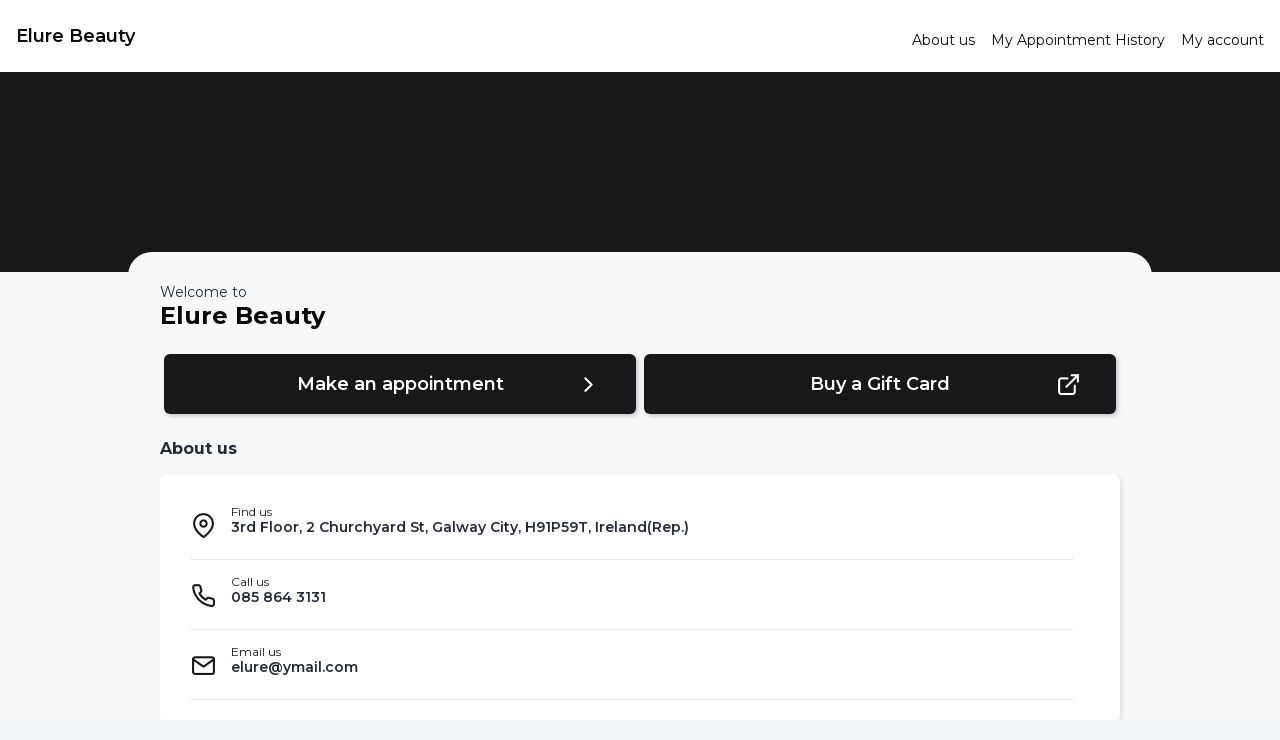

--- FILE ---
content_type: application/javascript; charset=UTF-8
request_url: https://www.phorest.com/salon/_next/static/chunks/8996-9f0ad1c301f616e8.js
body_size: 8668
content:
!function(){try{var e="undefined"!=typeof window?window:"undefined"!=typeof global?global:"undefined"!=typeof self?self:{},n=(new e.Error).stack;n&&(e._sentryDebugIds=e._sentryDebugIds||{},e._sentryDebugIds[n]="9ae02621-e9ca-486c-a309-566516273b08",e._sentryDebugIdIdentifier="sentry-dbid-9ae02621-e9ca-486c-a309-566516273b08")}catch(e){}}();"use strict";(self.webpackChunk_N_E=self.webpackChunk_N_E||[]).push([[8996],{79140:function(e,n,t){t.d(n,{t:function(){return l}});var r,o=t(2784),i=t(43997),c=t(69130),l=((r={})[r.Baseline=0]="Baseline",r[r.DefaultCTA=65]="DefaultCTA",r[r.CheckOutCTA=80]="CheckOutCTA",r[r.Tally=130]="Tally",r[r.Hidden=-1]="Hidden",r);n.Z=function(e){var n=(0,i.I0)();(0,o.useEffect)(function(){return n((0,c.tm)(e)),function(){n((0,c.tm)(l.Baseline))}},[e])}},82621:function(e,n,t){var r=t(2784);n.Z=function(e,n){(0,r.useEffect)(e,[])}},12992:function(e,n,t){var r=t(2784),o=t(24963),i=t(21766);n.Z=function(){var e=(0,r.useState)(!1),n=e[0],t=e[1];return(0,r.useEffect)(function(){var e=o.Z.addListener("ios"===i.Z.OS?"keyboardWillShow":"keyboardDidShow",function(){return t(!0)}),n=o.Z.addListener("ios"===i.Z.OS?"keyboardWillHide":"keyboardDidHide",function(){return t(!1)});return function(){e.remove(),n.remove()}},[]),n}},43585:function(e,n,t){var r,o,i,c,l,s,a,u,d,f,A,p=t(7328),m=t(2784),v=t(96764),g=t(88995),h=t(43466),b=t(69216),x=t(44350),y=t(6209),Z=m.createElement;n.Z=function(e){var n,r,o=(0,y.VC)(),i=e.role,c=void 0===i?"listitem":i,l=e.detailPrefix||e.detail||e.serviceReward,s=Z(w,{homePage:e.homePage,selected:e.selected,banner:e.banner,border:e.border,serviceReward:e.serviceReward,style:e.style,role:e.onPress?void 0:"none"!==c?c:void 0},Z(P,null,e.image?Z(C,{border:e.border},e.image):null,Z(I,{fullSize:!l,banner:e.banner},e.subHeader?Z(S,{homePage:e.homePage},e.subHeader):null,Z(O,{numberOfLines:e.oneLineTitle?1:0,homePage:e.homePage,serviceReward:e.serviceReward},e.title),e.heading?Z(y.pN,null,e.heading):null,e.subtitle?Z(H,{homePage:e.homePage,serviceReward:e.serviceReward},e.subtitle):null),l&&function(){if(e.serviceReward)return Z(v.default,{style:{paddingLeft:10}},Z(g.Z,{style:{height:60,width:60,borderRadius:30,borderWidth:.1,overflow:"hidden"},resizeMode:"contain",source:t(42658)}));var n=e.detailPrefix?Z(Q,null,e.detailPrefix," "):null,r=e.detail?Z(y._h,null,e.detail):null;return e.subDetail?Z(B,null,r,Z(y.pN,null,e.subDetail)):Z(D,null,Z(v.default,{style:{paddingBottom:3}},n),r)}(),null!==(n=e.badge)&&void 0!==n?n:null,e.customAccessory?Z(E,null,e.customAccessory):e.showChevron?Z(E,null,Z(b.ZP,{name:"chevron-right",color:o.colors.neutral6,size:20})):null),null!==(r=e.footer)&&void 0!==r?r:null);return e.onPress?Z(h.Z,{onPress:e.onPress,testID:e.testID,style:function(e){return[{opacity:e.pressed?.6:1}]},role:"none"!==c?c:void 0},s):s};var w=(0,y.Hi)(y.W2)(r||(r=(0,p.Z)(["\n  ","\n  align-self: stretch;\n  justify-content: center;\n  background-color: ",";\n  border-radius: 8px;\n  margin: 6px 0px;\n  padding: 10px 20px;\n  elevation: 1;\n   ","\n  min-height: 70px;\n  border-width: 2px;\n  border-color: transparent;\n\n  ","\n\n  ","\n\n  ","\n\n  ","\n"])),function(){return(0,x.$L)()?"height: 100%;":""},function(e){return(0,y.Q2)(e).colors.neutral},function(e){return(0,x.$L)()?"box-shadow: 2px 2px 4px ".concat((0,y.Q2)(e).colors.opacity2):""},function(e){return e.banner&&"\n    padding: 0;\n    border-width: 1px;\n    border-bottom-color: ".concat((0,y.Q2)(e).colors.neutral1,";\n    elevation: 0;\n    ").concat((0,x.$L)()?"box-shadow: none;":"shadow-color: transparent;","\n    border-radius: 0;\n    margin: 0px 0px;\n  ")},function(e){return e.selected&&"\n    border-width: 2px;\n    border-color: ".concat((0,y.Q2)(e).colors.success,";\n  ")},function(e){return e.serviceReward&&"background-color: ".concat((0,y.Q2)(e).colors.purple8,";")},function(e){return e.homePage&&"background-color: ".concat((0,y.Q2)(e).colors.homeScreen.card,";")}),P=(0,y.Hi)(y.W2)(o||(o=(0,p.Z)(["\n  flex-direction: row;\n  align-items: center;\n  justify-content: space-between;\n"]))),I=(0,y.Hi)(y.W2)(i||(i=(0,p.Z)(["\n  flex: ",";\n  ","\n"])),function(e){return e.fullSize?"1":"0.6"},function(e){return!0===e.banner&&"\n    padding-bottom: 15px\n  "}),D=(0,y.Hi)(y.W2)(c||(c=(0,p.Z)(["\n  flex: 0.4;\n  flex-direction: row;\n  align-items: flex-end;\n  justify-content: flex-end;\n"]))),C=(0,y.Hi)(y.W2)(l||(l=(0,p.Z)(["\n  padding-right: 15px;\n  flex-direction: row;\n  align-items: center;\n  justify-content: center;\n  ","\n"])),function(e){return!0===e.border&&"\n"}),E=(0,y.Hi)(y.W2)(s||(s=(0,p.Z)(["\n  width: 20px;\n  margin-left: 5px;\n"]))),O=(0,y.Hi)(y.m_)(a||(a=(0,p.Z)(["\n  ","\n  ","\n"])),function(e){return e.homePage&&"color: ".concat((0,y.Q2)(e).colors.homeScreen.title,";")},function(e){return e.serviceReward&&"color: ".concat((0,y.Q2)(e).colors.neutral,";")}),H=(0,y.Hi)(y.De)(u||(u=(0,p.Z)(["\n  ","\n  ","\n"])),function(e){return e.homePage&&"color: ".concat((0,y.Q2)(e).colors.homeScreen.subTitle,";")},function(e){return e.serviceReward&&"color: ".concat((0,y.Q2)(e).colors.neutral,";")}),S=(0,y.Hi)(y.De)(d||(d=(0,p.Z)(["\n  padding: 5px 0 0 0;\n  ","\n"])),function(e){return"color: ".concat((0,y.Q2)(e).colors.homeScreen.subText,";")}),Q=(0,y.Hi)(y.Ke)(f||(f=(0,p.Z)(["\n  ",";\n"])),function(e){return"color: ".concat((0,y.Q2)(e).colors.neutral6)}),B=(0,y.Hi)(y.W2)(A||(A=(0,p.Z)(["\n  padding-top: 15px;\n"])))},96142:function(e,n,t){t.d(n,{Z:function(){return Q}});var r,o,i,c,l,s,a,u,d,f,A,p,m=t(7328),v=t(2784),g=t(43466),h=t(69216),b=t(43997),x=t(30768),y=t(21191),Z=t(434),w=t(97749),P=t(98382),I=t(91070),D=t(85967),C=t(10359),E=t(14094),O=t(86718),H=t(6209),S=v.createElement;function Q(e){var n,t=e.service,r=e.editable,o=e.parentServiceId,i=(0,H.VC)(),c=(0,b.I0)(),l=(0,b.v9)(I.D1),s=(0,b.v9)(D.GZ),a=(0,b.v9)((0,C.Yd)(C.XR.ServiceDuration)),u=Z.x.findCartItemForService(l,t,o),d=(0,b.v9)((0,C.Yd)(C.XR.HideGroupBooking)),f=(0,b.v9)((0,C.Yd)(C.XR.HidePrices,!1)),A=!0===t.isAddon;if(!u)return null;var p=s.filter(function(e){return e.cartItems.length>0&&u&&e.cartItems.includes(u.id)}),m=Z.x.cartHasAddons(l),v=t.id,x=t.name,w=t.duration,O=t.category,Q=t.fromPrice,G=t.totalPrice,_=t.hasMorePrices,M=t.pricedFromDisclaimer;return S(k,null,A&&S(W,null,S(h.ZP,{name:"corner-down-right",color:i.colors.neutral6,size:20})),S(R,{testID:"service-".concat(v)},S(j,null,S(T,null,S(H._h,null,x),S(function(){return a&&w>0?S(H.De,null,"".concat((0,P.ZP)("services.item.approx.time")," ").concat(w).concat((0,P.ZP)("services.item.approx.mins"))):null},null),O?S(H.De,null,null!==(n=O.name)&&void 0!==n?n:""):null),S(z,null,(_||M||p.length>1)&&!f&&S(L,null,(0,P.ZP)("services.from")," "),!f&&S(H._h,null,null!=G?(0,P.Fy)(G):Q),t?S(g.Z,{style:{marginLeft:8},testID:"remove-cart-item-".concat(v),onPress:function(){if(u)return E.b.alert((0,P.ZP)("cart.removeItem.title"),(0,P.ZP)("cart.removeItem.message"),[{text:(0,P.ZP)("global.cancel"),style:"cancel"},{text:(0,P.ZP)("cart.removeItem.yes"),onPress:function(){c((0,I.B8)(u))},style:"destructive"}])}},S(h.ZP,{name:"minus-circle",color:i.colors.warning,size:16})):null)),!A&&s&&s.length>0&&!d?S(B,{cartItem:u,clients:s,editable:!A&&!m&&(void 0===r||r)&&t.type!==y.UW.Course}):null,A&&S(F,null,S(V,null,(0,P.ZP)("services.addons.tag")))))}function B(e){var n=e.cartItem,t=e.clients,r=e.editable,o=(0,H.VC)(),i=(0,x.t)().push;return S(G,{testID:"serviceCardFooter-".concat(n.item.id)},S(_,null,S(H.De,null,(0,P.ZP)("services.item.for")," ",S(H.m_,null,t.filter(function(e){return e.cartItems.includes(n.id)}).map(function(e){return w.fX.clientName(e)}).join(", ")))),r?S(M,{onPress:function(){return i((0,O.gC)(O.x4.ServiceClientSelection,{cartItemId:n.id}))},testID:"edit-service-clients-".concat(n.item.id)},S(H.pN,{style:{color:o.colors.info,marginRight:4}},(0,P.ZP)("services.item.addPeople")),S(h.ZP,{name:"edit",color:o.colors.info,size:16})):null)}var k=(0,H.Hi)(H.W2)(r||(r=(0,m.Z)(["\n  flex-direction: row\n  align-items: flex-start\n"]))),W=(0,H.Hi)(H.W2)(o||(o=(0,m.Z)(["\n  margin-right: 8px\n  margin-top: 8px\n"]))),R=(0,H.Hi)(H.W2)(i||(i=(0,m.Z)(["\n  border-radius: 4px;\n  border-width: 1px\n  ","\n  ","\n  flex: 1\n  position: relative\n"])),function(e){return"border-color: ".concat((0,H.Q2)(e).colors.neutral4)},function(e){return"background-color: ".concat((0,H.Q2)(e).colors.neutral)}),j=(0,H.Hi)(H.W2)(c||(c=(0,m.Z)(["\n  flex-direction: row\n  justify-content: space-between\n  align-items: flex-start\n  padding: 12px\n  margin-bottom: 12px\n  ","\n"])),function(e){return"border-color: ".concat((0,H.Q2)(e).colors.neutral4)}),T=(0,H.Hi)(H.W2)(l||(l=(0,m.Z)(["\n  align-items: flex-start;\n  max-width: 55%\n"]))),z=(0,H.Hi)(H.W2)(s||(s=(0,m.Z)(["\n  flex-direction: row\n  align-items: center;\n  max-width: 45%\n"]))),L=(0,H.Hi)(H.De)(a||(a=(0,m.Z)(["\n  ","\n"])),function(e){return"color: ".concat((0,H.Q2)(e).colors.footer.textColor)}),G=(0,H.Hi)(H.W2)(u||(u=(0,m.Z)(["\n  padding: 12px\n  flex-direction: row\n  border-top-width: 1px\n  ","\n"])),function(e){return"border-top-color: ".concat((0,H.Q2)(e).colors.neutral4)}),_=(0,H.Hi)(H.W2)(d||(d=(0,m.Z)(["\n  flex-direction: row\n  align-items: center;\n  flex: 1\n  margin-right: 16px\n"]))),M=(0,H.Hi)(g.Z)(f||(f=(0,m.Z)(["\n  flex-direction: row\n  align-items: center;\n"]))),F=(0,H.Hi)(H.W2)(A||(A=(0,m.Z)(["\n  position: absolute\n  bottom: 8px\n  right: 8px\n  background-color: ","\n  border-radius: 4px\n  padding: 4px 8px\n"])),function(e){return(0,H.Q2)(e).colors.info1}),V=(0,H.Hi)(H.Ke)(p||(p=(0,m.Z)(["\n  color: ","\n  font-weight: bold\n  font-size: 10px\n"])),function(e){return(0,H.Q2)(e).colors.neutral8})},3480:function(e,n,t){t.d(n,{Z:function(){return ek}});var r,o,i,c,l,s,a,u,d,f,A,p,m,v,g,h,b,x,y,Z,w,P,I,D,C,E=t(7328),O=t(2784),H=t(96764),S=t(43466),Q=t(69216),B=t(43997),k=t(30768),W=t(434),R=t(44350),j=t(98382),T=t(50539),z=t(80516),L=t(82621),G=t(12992),_=t(91070),M=t(85967),F=t(10359),V=t(5450),X=t(86204),N=t(6209),Y=t(26502),U=O.createElement,$=(0,N.Hi)(N.W2)(r||(r=(0,E.Z)(["\n  padding: 24px\n  ",";\n  border-radius: 10px\n  align-items: center\n"])),function(e){return"background-color: ".concat((0,N.Q2)(e).colors.neutral)}),q=(0,N.Hi)(N.W2)(o||(o=(0,E.Z)(["\n  margin-bottom: 16px\n  align-items: center\n  justify-content: center\n"]))),K=(0,N.Hi)(N.wo)(i||(i=(0,E.Z)(["\n  ","\n  margin-bottom: 12px\n  text-align: center\n"])),function(e){return"color: ".concat((0,N.Q2)(e).colors.homeScreen.title)}),J=(0,N.Hi)(N.pN)(c||(c=(0,E.Z)(["\n  ","\n  margin-bottom: 24px\n  text-align: center\n"])),function(e){return"color: ".concat((0,N.Q2)(e).colors.neutral8)}),ee=(0,N.Hi)(N.W2)(l||(l=(0,E.Z)(["\n  flex-direction: column\n  width: 100%\n  align-items: stretch\n"]))),en=function(){var e=arguments.length>0&&void 0!==arguments[0]?arguments[0]:{},n=e.onGoToCart,t=(0,N.VC)(),r=(0,B.I0)(),o=(0,B.v9)(_.h2);function i(){r((0,_.Fc)(!1))}var c=V.Z.get("window").width,l=(0,R.$L)()&&c>600?480:.9*c;return U(X.Z,{isVisible:o,onBackdropPress:i,animationIn:"zoomIn",animationOut:"zoomOut",style:{margin:0,justifyContent:"center",alignItems:"center"},testID:"groupBookingAddonsConflictModal"},U($,{style:{width:l,maxWidth:480}},U(q,null,U(Q.ZP,{name:"info",color:t.colors.info,size:40})),U(K,null,(0,j.ZP)("services.groupBookingAddonsConflict.title")),U(J,null,(0,j.ZP)("services.groupBookingAddonsConflict.description")),U(ee,null,U(Y.ZP,{type:Y.wA.tally,onPress:i,style:{color:t.colors.neutral8,backgroundColor:t.colors.neutral,borderWidth:1,borderColor:t.colors.neutral3,width:"100%",marginBottom:12},testID:"groupBookingAddonsConflictModalCloseButton"},(0,j.ZP)("global.close")),U(Y.ZP,{type:Y.wA.main,onPress:function(){r((0,_.Fc)(!1)),null==n||n()},style:{width:"100%"},testID:"groupBookingAddonsConflictModalGoToCartButton"},(0,j.ZP)("services.groupBookingAddonsConflict.goToCart")))))},et=t(86718),er=t(78284),eo=t(15302),ei=t(32632),ec=t(79140),el=t(97749),es=t(14094),ea=O.createElement;function eu(e){var n,t=e.service,r=(0,N.VC)(),o=(0,B.I0)(),i=(0,z.Z)(),c=(0,B.v9)(_.D1),l=(0,B.v9)(M.GZ),s=(0,B.v9)((0,F.Yd)(F.XR.ServiceDuration)),a=W.x.findCartItemForServiceReward(c,t),u=(0,B.v9)((0,F.Yd)(F.XR.HideGroupBooking));if(!a)return null;var d=t.id,f=t.name,A=t.duration,p=t.category;return ea(ef,{testID:"service-".concat(d)},ea(eA,null,ea(ep,null,ea(N._h,null,f),ea(function(){return s&&A>0?ea(N.De,null,"".concat((0,j.ZP)("services.item.approx.time")," ").concat(A).concat((0,j.ZP)("services.item.approx.mins"))):null},null),p?ea(N.De,null,null!==(n=p.name)&&void 0!==n?n:""):null),ea(em,null,t?ea(S.Z,{style:{marginLeft:8},testID:"remove-cart-item-".concat(d),onPress:function(){if(a)return es.b.alert((0,j.ZP)("cart.removeItem.title"),(0,j.ZP)("cart.removeItem.message"),[{text:(0,j.ZP)("global.cancel"),style:"cancel"},{text:(0,j.ZP)("cart.removeItem.yes"),onPress:function(){i.logAnalyticsEvent(T._q.TallyItemRemoved),o((0,_.B8)(a))},style:"destructive"}])}},ea(Q.ZP,{name:"minus-circle",color:r.colors.warning,size:16})):null)),ea(ed,{cartItem:a,clients:l,showClients:!u}))}function ed(e){var n=e.cartItem,t=e.clients,r=e.showClients,o=(0,N.VC)();return ea(ev,{testID:"serviceCardFooter-".concat(n.item.id)},ea(eg,null,r&&ea(N.De,null,(0,j.ZP)("services.item.for")," ",ea(N.m_,null,t.filter(function(e){return e.cartItems.includes(n.id)}).map(function(e){return el.fX.clientName(e)}).join(", ")))),ea(eh,{testID:"rewardBadge"},ea(Q.ZP,{name:"gift",color:o.colors.main,size:16}),ea(N.m_,{style:{color:o.colors.main,marginRight:4}},(0,j.ZP)("services.item.reward"))))}var ef=(0,N.Hi)(N.W2)(s||(s=(0,E.Z)(["\n  border-radius: 4px;\n  border-width: 1px;\n  ","\n  ","\n"])),function(e){return"border-color: ".concat((0,N.Q2)(e).colors.neutral4,";")},function(e){return"background-color: ".concat((0,N.Q2)(e).colors.neutral,";")}),eA=(0,N.Hi)(N.W2)(a||(a=(0,E.Z)(["\n  flex-direction: row;\n  justify-content: space-between;\n  align-items: flex-start;\n  padding: 12px;\n  ","\n"])),function(e){return"border-color: ".concat((0,N.Q2)(e).colors.neutral4)}),ep=(0,N.Hi)(N.W2)(u||(u=(0,E.Z)(["\n  align-items: flex-start;\n  max-width: 55%;\n"]))),em=(0,N.Hi)(N.W2)(d||(d=(0,E.Z)(["\n  flex-direction: row;\n  align-items: center;\n  max-width: 45%;\n"]))),ev=(0,N.Hi)(N.W2)(f||(f=(0,E.Z)(["\n  padding: 12px;\n  flex-direction: row;\n  border-top-width: 1px;\n  ","\n"])),function(e){return"border-top-color: ".concat((0,N.Q2)(e).colors.neutral4)}),eg=(0,N.Hi)(N.W2)(A||(A=(0,E.Z)(["\n  flex-direction: row;\n  align-items: center;\n  flex: 1;\n  margin-right: 16px;\n"]))),eh=(0,N.Hi)(N.W2)(p||(p=(0,E.Z)(["\n  gap: 7px;\n  padding: 8px 20px;\n  flex-direction: row;\n  border-radius: 20px;\n  ",";\n"])),function(e){return"background-color: ".concat((0,N.Q2)(e).colors.main,"20")}),eb=t(96142),ex=O.createElement,ey=function(e){var n=e.showDetails,t=e.services;(0,ec.Z)(n?ec.t.Hidden:ec.t.Tally);var r=(0,B.v9)((0,F.Yd)(F.XR.ServiceAddons));return ex(N.W2,null,ex(eZ,null),ex(ew,{numOfEntries:t.length},ex(eP,null,(0,j.ZP)("categories.services")),t.map(function(e,n){var t=e.addons||[],o=r&&t.length>0;return ex(H.default,{key:n,style:{marginBottom:16}},e.isReward?ex(eu,{service:e}):ex(eb.Z,{service:e}),o&&t.map(function(n,t){return ex(H.default,{key:"".concat(e.id,"-addon-").concat(t),style:{marginLeft:16,marginTop:8}},ex(eb.Z,{service:n,parentServiceId:e.id}))}))})))},eZ=(0,N.Hi)(N.W2)(m||(m=(0,E.Z)(["\n  height: 3px\n  background-color: ","\n"])),function(e){return(0,N.Q2)(e).colors.neutral2}),ew=(0,N.Hi)(ei.Z)(v||(v=(0,E.Z)(["\n  ","\n  padding: 0px 16px\n"])),function(e){return!(0,R.$L)()&&e.numOfEntries>1&&"height: ".concat(V.Z.get("window").height/3,"px")}),eP=(0,N.Hi)(N._h)(g||(g=(0,E.Z)(["\n  ","\n  margin: 16px 0px;\n"])),function(e){return"color: ".concat((0,N.Q2)(e).colors.neutral8)}),eI=t(95235),eD=t(12741),eC=t(96412),eE=t(13089),eO=t(21191);function eH(e,n){var t=Object.keys(e);if(Object.getOwnPropertySymbols){var r=Object.getOwnPropertySymbols(e);n&&(r=r.filter(function(n){return Object.getOwnPropertyDescriptor(e,n).enumerable})),t.push.apply(t,r)}return t}function eS(e){for(var n=1;n<arguments.length;n++){var t=null!=arguments[n]?arguments[n]:{};n%2?eH(Object(t),!0).forEach(function(n){(0,eI.Z)(e,n,t[n])}):Object.getOwnPropertyDescriptors?Object.defineProperties(e,Object.getOwnPropertyDescriptors(t)):eH(Object(t)).forEach(function(n){Object.defineProperty(e,n,Object.getOwnPropertyDescriptor(t,n))})}return e}var eQ=function(){function e(){(0,eC.Z)(this,e)}return(0,eE.Z)(e,null,[{key:"calculateTally",value:function(e,n){var t=e.allServices.filter(function(e){return e.selected}),r=e.filteredOutServices.filter(function(e){return e.selected}),o=[].concat((0,eD.Z)(e.allServices),(0,eD.Z)(e.filteredOutServices)),i=e.allAddons||[],c=[],l=[],s=n.filter(function(e){return!n.some(function(n){var t;return null===(t=n.addons)||void 0===t?void 0:t.some(function(n){return n.id===e.id})})}).reduce(function(n,s){if(s.type===_.hI.Course){var a=s.item.service;n.push({id:s.item.id,type:eO.UW.Course,name:a.name,description:a.description,duration:a.duration,hasMorePrices:!1,fromPrice:"",finish:er.m5.NotRequired,selected:!0,originalService:a,filteredOut:!1,isReward:!1})}else if(s.type===_.hI.Reward){var u=e.allServices.find(function(e){return e.id===s.item.service.id&&e.type===eO.UW.Service});!u||(0,R.$L)()?l.push(s):u&&n.push(eS(eS({},u),{},{isReward:!0}))}else{var d=t.find(function(e){return e.id===s.item.id&&((0,er.Tg)(e)?s.type===_.hI.ServiceGroup:s.type===_.hI.Service)});if(d||(d=r.find(function(e){return e.id===s.item.id&&((0,er.Tg)(e)?s.type===_.hI.ServiceGroup:s.type===_.hI.Service)})),d||(d=o.find(function(e){return e.id===s.item.id&&((0,er.Tg)(e)?s.type===_.hI.ServiceGroup:s.type===_.hI.Service)})),d){var f=[];s.addons&&s.addons.length>0&&s.addons.forEach(function(e){var n=i.find(function(n){return n.id===e.item.id&&n.type===eO.UW.Service});n?f.push(n):(console.warn("Addon ".concat(e.item.id," not found in allAddons")),l.push(e))});var A=eS(eS({},d),{},{selected:!0,addons:f,isReward:!1});n.push(A),t.includes(d)||c.push(s)}else l.push(s)}return n},[]),a=s.filter(function(e){return c.some(function(n){return n.item.id===e.id&&((0,er.Tg)(e)?n.type===_.hI.ServiceGroup:n.type===_.hI.Service)})}).reduce(function(e,n){var t;return e+(null!==(t=null==n?void 0:n.totalPrice)&&void 0!==t?t:0)},0),u=s.reduce(function(e,n){var t,r;return e+(null!==(t=null===(r=n.addons)||void 0===r?void 0:r.reduce(function(e,n){var t;return e+(null!==(t=n.totalPrice)&&void 0!==t?t:0)},0))&&void 0!==t?t:0)},0);return{totalPrice:e.totalPrice+a+u,canBeBooked:!e.requiresFinishSelection(s)&&s.length>0,entries:s,orphanedItems:c,missingItems:l}}}]),e}(),eB=O.createElement;function ek(e){var n=e.preferredStaff,t=e.viewModel,r=e.onBookWhenRenderingOnlyRewards,o=(0,k.t)().push,i=(0,B.I0)(),c=(0,G.Z)(),l=(0,B.v9)(_.bp),s=(0,N.VC)(),a=(0,z.Z)(),u=(0,O.useState)(!1),d=u[0],f=u[1],A=(0,O.useState)(),p=A[0],m=A[1],v=(0,B.v9)(_.D1),g=(0,B.v9)(M.GZ),h=(0,B.v9)(_.XL),b=g.filter(function(e){return e.cartItems.length>0}).length,x=(0,B.v9)((0,F.Yd)(F.XR.HideGroupBooking)),y=(0,B.v9)((0,F.Yd)(F.XR.ServiceAddons))&&W.x.cartHasAddons(v),Z=!(0,B.v9)(_.ye),w=(0,B.v9)((0,F.Yd)(F.XR.HidePrices,!1)),P=x||y,I=(0,eo.S)({skipViewModel:null!=t}),D=I.serviceGroups,C=I.staffs,E=I.services,R=I.serviceCategories,V=I.viewModel,X=null!=t?t:V;if((0,O.useEffect)(function(){!0===l&&i((0,_.sS)())},[l]),(0,L.Z)(function(){i((0,_.bo)())}),(0,O.useEffect)(function(){E&&i((0,_.zr)(E))},[E]),(0,O.useEffect)(function(){if(E&&C&&R&&D&&X){var e=eQ.calculateTally(X,v);e.orphanedItems.length>0&&i((0,_._W)({cartItems:e.orphanedItems,preferredStaff:void 0})),e.missingItems.length>0&&(a.logAnalyticsEvent(T._q.TallyRemovedMissingItems,{missingItems:e.missingItems.map(function(e){return e.item.id})}),i((0,_.t9)(e.missingItems))),m(e)}},[E,C,R,v,g,h]),(0,O.useEffect)(function(){p&&0===p.entries.length&&f(!1)},[p]),!p||0===p.entries.length)return null;var U=p.entries.length>1?(0,j.ZP)("tally.services"):(0,j.ZP)("tally.service"),$=p.totalPrice&&p.totalPrice>0?(0,j.Fy)(p.totalPrice):void 0,q=p.entries.some(function(e){return e.hasMorePrices||e.pricedFromDisclaimer})||g.filter(function(e){return e.cartItems.length>0}).length>1;return eB(eW,{testID:"newTally",isVisible:!c},eB(ej,null,eB(H.default,null,eB(eL,{testID:"numberOfServicesSelected"},"".concat(p.entries.length," ").concat(U)),eB(H.default,{style:{flexDirection:"row",alignItems:"baseline"}},$&&!w?eB(eF,null,q?"".concat((0,j.ZP)("services.from")," "):"",eB(e_,{testID:"servicePriceText"},$)):null,$&&b>1&&!P?eB(eG,null):null,b>1&&!P?eB(N.De,null,(0,j.ZP)("tally.for")," ",eB(e_,{testID:"guestsCountText"},(0,j.ZP)("tally.numberOfClients",{numberOfClients:b}))):null)),eB(S.Z,{testID:"showHideDetailsButton",nativeID:"showHideDetailsButton",accessibilityLabel:d?(0,j.ZP)("accessibility.hideDetails"):(0,j.ZP)("accessibility.showDetails"),accessibilityState:{expanded:d},role:"button",style:{flexDirection:"row",marginBottom:16},onPress:function(){a.logAnalyticsEvent(d?T._q.TallyDetailsClosed:T._q.TallyDetailsOpened),f(!d)}},eB(eM,null,(0,j.ZP)("tally.details")),eB(Q.ZP,{name:d?"chevron-up":"chevron-down",size:16,color:s.colors.info}))),d?eB(ey,{showDetails:d,services:p.entries}):null,eB(eR,null,!P&&eB(eT,{testID:"addMorePeopleButton",onPress:Z?void 0:function(){o((0,et.gC)(et.x4.ServiceClients))},disabled:Z,accessibilityLabel:(0,j.ZP)("cart.addMorePeople"),role:"button",accessibilityState:{disabled:Z}},eB(ez,null,(0,j.ZP)("cart.addMorePeople"))),eB(Y.ZP,{onPress:function(){if(Z)null==r||r();else if(!(null!=p&&p.canBeBooked)&&p){var e=p.entries.find(function(e){return e.finish===er.m5.Required});e&&o((0,et.gC)(et.x4.CustomizeService,{serviceId:e.id,type:e.type}))}else n&&!v.some(function(e){return null==e.preferredStaff})?o((0,et.gC)(et.x4.Availability)):g.some(function(e){return e.id===M.r6.id&&e.cartItems.length>0})?o((0,et.gC)((0,et.EU)())):o((0,et.gC)(et.x4.Availability))},type:Y.wA.tally,testID:"bookButton",disable:Z&&!r},p.canBeBooked||Z?(0,j.ZP)("tally.book"):(0,j.ZP)("tally.next"))),eB(en,{onGoToCart:function(){return f(!0)}}))}var eW=(0,N.Hi)(N.W2)(h||(h=(0,E.Z)(["\n  ","\n  ","\n  ","\n  ","\n  border-top-left-radius: 10px;\n  border-top-right-radius: 10px;\n  border-bottom-width: 0px\n  border-width: 1px\n  elevation: 2\n  shadow-color: gray\n  shadow-offset: -2px -2px\n  shadow-opacity: 0.5\n  shadow-radius: 5px\n  padding: 24px 0px\n"])),function(e){return"display: ".concat(e.isVisible?"flex":"none")},function(e){return"border-color: ".concat((0,N.Q2)(e).colors.neutral6)},function(e){return"background-color: ".concat((0,N.Q2)(e).colors.footer.barColor)},function(){return(0,R.$L)()&&"position: sticky; bottom: 0"}),eR=(0,N.Hi)(N.W2)(b||(b=(0,E.Z)(["\n  padding: 0px 16px\n"]))),ej=(0,N.Hi)(N.W2)(x||(x=(0,E.Z)(["\n  flexDirection: row\n  margin-bottom: 16px\n  align-items: center;\n  justify-content: space-between;\n  padding: 0px 16px\n"]))),eT=(0,N.Hi)(S.Z)(y||(y=(0,E.Z)(["\n  ","\n  ",";\n  justify-content: center;\n  align-items: center;\n  border-radius: ","px;\n  border-width: 1px\n  border-color: ","\n  margin-bottom: 8px;\n  margin-top: 8px;\n  height: 50px\n"])),function(e){return"background-color: ".concat((0,N.Q2)(e).colors.neutral)},function(e){return!0===e.disabled&&"opacity: 0.5"},function(e){return(0,N.Q2)(e).buttons.radius},function(e){return(0,N.Q2)(e).colors.neutral2}),ez=(0,N.Hi)(N.m_)(Z||(Z=(0,E.Z)(["\n  ","\n"])),function(e){return"color: ".concat((0,N.Q2)(e).colors.neutral8)}),eL=(0,N.Hi)(N.wo)(w||(w=(0,E.Z)(["\n  ","\n"])),function(e){return"color: ".concat((0,N.Q2)(e).colors.neutral8)}),eG=(0,N.Hi)(N.W2)(P||(P=(0,E.Z)(["\n  border-left-width: 1px\n  border-color: ","\n  padding: 8px 0px 8px\n  margin-right: 8px\n  margin-left: 8px\n"])),function(e){return(0,N.Q2)(e).colors.info}),e_=(0,N.Hi)(N.wo)(I||(I=(0,E.Z)(["\n  ","\n  font-size: 16px;\n  line-height: 16px;\n"])),function(e){return"color: ".concat((0,N.Q2)(e).colors.neutral8)}),eM=(0,N.Hi)(N.m_)(D||(D=(0,E.Z)(["\n  ","\n"])),function(e){return"color: ".concat((0,N.Q2)(e).colors.info)}),eF=(0,N.Hi)(N.De)(C||(C=(0,E.Z)(["\n  padding: 1px 0px\n"])))},15302:function(e,n,t){t.d(n,{S:function(){return h}});var r=t(95235),o=t(12741),i=t(58943),c=t(2784),l=t(43997),s=t(24067),a=t(42707),u=t(89477),d=t(69130),f=t(91070),A=t(85967),p=t(10359),m=t(78284);function v(e,n){var t=Object.keys(e);if(Object.getOwnPropertySymbols){var r=Object.getOwnPropertySymbols(e);n&&(r=r.filter(function(n){return Object.getOwnPropertyDescriptor(e,n).enumerable})),t.push.apply(t,r)}return t}function g(e){for(var n=1;n<arguments.length;n++){var t=null!=arguments[n]?arguments[n]:{};n%2?v(Object(t),!0).forEach(function(n){(0,r.Z)(e,n,t[n])}):Object.getOwnPropertyDescriptors?Object.defineProperties(e,Object.getOwnPropertyDescriptors(t)):v(Object(t)).forEach(function(n){Object.defineProperty(e,n,Object.getOwnPropertyDescriptor(t,n))})}return e}var h=function(e){var n=(0,l.v9)(f.D1),t=(0,l.v9)(A.GZ),r=(0,l.v9)(d.zW),v=(0,l.I0)(),h=(0,l.v9)((0,p.Yd)(p.XR.ServiceAddons)),b=(0,i.a)([s.$I.path,r],function(){return(0,u.PG)(s.$I)},{cacheTime:a.o0}),x=b.data,y=b.isError,Z=b.isLoading,w=b.refetch,P=(0,i.a)([s.RX.path,r],function(){return(0,u.PG)(s.RX,{order:"+internet_pos"})},{cacheTime:a.o0}),I=P.data,D=P.isError,C=P.isLoading,E=P.refetch,O=null==I?void 0:I.staffs.find(function(n){return n.id===(null==e?void 0:e.preferredStaffId)}),H=(0,i.a)([s.uZ.path,r,"services_only"],function(){return(0,u.PG)(s.uZ)},{cacheTime:a.o0}),S=H.data,Q=H.isError,B=H.isLoading,k=H.refetch,W=(0,i.a)([s.uZ.path,r,"addons_only"],function(){return(0,u.PG)(s.uZ,{type:"addons_only"})},{cacheTime:a.o0,enabled:h}),R=W.data,j=W.isError,T=W.isLoading,z=W.refetch,L=(0,i.a)([s.uw.path,r],function(){return(0,u.PG)(s.uw)},{cacheTime:a.o0}),G=L.data,_=L.isError,M=L.isLoading,F=L.refetch;(0,c.useEffect)(function(){G&&v((0,p.DB)(G))},[G]);var V=(0,c.useMemo)(function(){if(!S||!h)return S;var e,n=new Map;[].concat((0,o.Z)((null==R?void 0:R.services)||[]),(0,o.Z)((null==S||null===(e=S.services)||void 0===e?void 0:e.filter(function(e){return e.isAddon}))||[])).forEach(function(e){n.set(e.id,e)});var t=Array.from(n.values());return{services:S.services.map(function(e){var n,r=(Array.isArray(null===(n=e.links)||void 0===n?void 0:n.linkedAddonRefs)?e.links.linkedAddonRefs:[]).map(function(e){return t.find(function(n){return n.id===e})}).filter(function(e){return!!e});return g(g({},e),{},{addons:r})})}},[S,R,h]),X=(0,c.useMemo)(function(){if(x&&V)return{serviceGroups:x.serviceGroups.map(function(e){return g(g({},e),{},{items:e.items.map(function(e){return g(g({},e),{},{options:e.options.map(function(e){var n=V.services.find(function(n){return n.id===e.service.id});return g(g({},e),{},{service:n||e.service})})})})})})}},[x,V]),N=(0,c.useMemo)(function(){return G&&G.serviceCategories||[]},[G]),Y=(0,c.useMemo)(function(){if((null==e||!e.skipViewModel)&&V&&I&&G&&X){var r=(0,o.Z)(n);null!=e&&e.includeCartItems&&r.push.apply(r,(0,o.Z)(e.includeCartItems));var i=(0,m.rO)({services:V.services,staffs:I.staffs,categories:N,serviceGroups:X.serviceGroups,cartItems:r,preferredStaff:O,showSpecialOffers:null==e?void 0:e.showSpecialOffers,filter:null==e?void 0:e.filter,clients:t});return null!=e&&e.finishOnly?(0,m.QA)(i):i}},[V,I,N,X,e,n,G,t,O]);return{serviceGroups:X,staffs:I,services:V,serviceCategories:G,serviceCategoriesList:N,isError:y||D||Q||h&&j||_,isLoading:Z||C||B||h&&T||M,retry:function(){y&&w(),D&&E(),Q&&k(),h&&j&&z(),_&&F()},viewModel:Y,preferredStaff:O}}},42658:function(e,n,t){t.r(n),n.default={src:"/salon/_next/static/media/TreatcardGift.88ebbf01.jpg",height:410,width:400,blurDataURL:"[data-uri]",blurWidth:8,blurHeight:8}}}]);
//# sourceMappingURL=8996-9f0ad1c301f616e8.js.map

--- FILE ---
content_type: application/javascript; charset=UTF-8
request_url: https://www.phorest.com/salon/_next/static/chunks/6898-ed86713213f12a30.js
body_size: 3801
content:
!function(){try{var e="undefined"!=typeof window?window:"undefined"!=typeof global?global:"undefined"!=typeof self?self:{},n=(new e.Error).stack;n&&(e._sentryDebugIds=e._sentryDebugIds||{},e._sentryDebugIds[n]="e9a26943-7b19-4522-ad2a-2ac5d9c57284",e._sentryDebugIdIdentifier="sentry-dbid-e9a26943-7b19-4522-ad2a-2ac5d9c57284")}catch(e){}}();"use strict";(self.webpackChunk_N_E=self.webpackChunk_N_E||[]).push([[6898],{8440:function(e,n,t){var r=t(2784),i=t(94058),o=t.n(i),a=t(98382),c=r.createElement;n.Z=function(e){var n=e.children,t=(0,a.rU)(n,o().globalLocale);return c(o(),{format:"LT",testID:"branchTime"},t)}},41413:function(e,n,t){t.d(n,{a:function(){return u}});var r=t(55830),i=t(2784),o=t(43997),a=t(24067),c=t(10359),s=t(82495),u=function(){var e=(0,o.v9)(c.XQ),n=(0,o.v9)(s.rK),t=[a.F$.path,null==e?void 0:e.id,n],u=(0,r.NL)();return(0,i.useCallback)(function(){u.invalidateQueries({queryKey:t})},[u,null==e?void 0:e.id,n])}},47373:function(e,n,t){t.d(n,{EU:function(){return I},FD:function(){return f},HH:function(){return d},Jm:function(){return P},LF:function(){return g},ZQ:function(){return p},Zd:function(){return l},iW:function(){return v},lj:function(){return h},sk:function(){return m}});var r=t(12741),i=t(19034),o=t.n(i),a=t(21191),c=t(434),s=t(98382),u=t(14094);function d(e){return{date:e.date}}function l(e){return e.serviceItems.find(function(e){return new Date(e.time)>new Date})}function f(e){return e.serviceItems=e.serviceItems.filter(function(e){return!1===e.cancelled}),e}function p(e){return void 0===e.serviceItems.find(function(e){return e.isServiceArchived||e.isStaffArchived||e.isHiddenFromOnlineBooking||!e.internetEnabled||e.clientCourseItemId})}function v(e,n){var t=n||(0,s.J9)();return e.length>0&&t.toLowerCase().includes("en")&&!t.toLowerCase().includes("us")}function m(e){return e.map(function(e){var n,t=e.details[0].time,i=e.id,o=e.details.every(function(e){return e.cancelled}),a=new Set,c=[],s=e.details.filter(function(e){return!e.parentAppointmentId});return(0,r.Z)(s).sort(function(e,n){return new Date(e.time).getTime()-new Date(n.time).getTime()}).forEach(function(n){var t=e.details.filter(function(e){return n.appointmentId&&e.parentAppointmentId&&e.parentAppointmentId===n.appointmentId&&!a.has(e.appointmentId||"")});t.forEach(function(e){e.appointmentId&&a.add(e.appointmentId)});var r=t.map(function(e){return{id:e.service.id,serviceName:e.service.name,staffName:e.staff.firstName,time:e.time,cancelled:e.cancelled,isServiceArchived:e.service.isArchived,isStaffArchived:e.staff.isArchived,internetEnabled:e.service.internetEnabled,isHiddenFromOnlineBooking:e.staff.hiddenFromOnlineBookings,service:e.service,serviceGroupId:e.serviceGroupId,staff:e.staff,fee:e.fee,clientCourseItemId:e.clientCourseItemId,serviceRewardId:e.serviceRewardId,groupBookingId:e.groupBookingId,groupBookingNumberOfClients:e.groupBookingNumberOfClients,parentAppointmentId:e.parentAppointmentId}});c.push({id:n.service.id,serviceName:n.service.name,staffName:n.staff.firstName,time:n.time,cancelled:n.cancelled,isServiceArchived:n.service.isArchived,isStaffArchived:n.staff.isArchived,internetEnabled:n.service.internetEnabled,isHiddenFromOnlineBooking:n.staff.hiddenFromOnlineBookings,service:n.service,serviceGroupId:n.serviceGroupId,staff:n.staff,fee:n.fee,clientCourseItemId:n.clientCourseItemId,serviceRewardId:n.serviceRewardId,groupBookingId:n.groupBookingId,groupBookingNumberOfClients:n.groupBookingNumberOfClients,addons:r,parentAppointmentId:n.parentAppointmentId})}),{id:i,date:t,isGroupBooking:c.some(function(e){return null!=e.groupBookingId}),groupBookingNumberOfClients:null===(n=c.find(function(e){return null!=e.groupBookingId}))||void 0===n?void 0:n.groupBookingNumberOfClients,serviceItems:c,cancelled:o}})}function h(e,n){var t=new Set,r=e.filter(function(e){return null!=e.parentAppointmentId});return e.filter(function(e){return null==e.parentAppointmentId}).map(function(e){var i,o=r.filter(function(n){return n.parentAppointmentId===e.id&&!t.has(n.id)});o.forEach(function(e){t.add(e.id)});var c=o.length>0?o.map(function(e){var t;return{id:e.service.id,serviceName:e.service.name,staffName:e.staff.firstName,time:e.startTime,cancelled:e.activationState===a.J9.CANCELLED,isServiceArchived:e.service.isArchived,isStaffArchived:e.staff.isArchived,internetEnabled:e.service.internetEnabled,isHiddenFromOnlineBooking:e.staff.hiddenFromOnlineBookings,service:e.service,serviceGroupId:e.serviceGroupId,staff:e.staff,groupBookingId:e.groupBookingId,serviceRewardId:null===(t=n.find(function(n){return n.id===e.service.id}))||void 0===t?void 0:t.serviceRewardId,parentAppointmentId:e.parentAppointmentId}}):void 0;return{id:e.service.id,serviceName:e.service.name,staffName:e.staff.firstName,time:e.startTime,isServiceArchived:e.service.isArchived,isStaffArchived:e.staff.isArchived,internetEnabled:e.service.internetEnabled,isHiddenFromOnlineBooking:e.staff.hiddenFromOnlineBookings,cancelled:e.activationState===a.J9.CANCELLED,service:e.service,serviceGroupId:e.serviceGroupId,staff:e.staff,groupBookingId:e.groupBookingId,serviceRewardId:null===(i=n.find(function(n){return n.id===e.service.id}))||void 0===i?void 0:i.serviceRewardId,addons:c,parentAppointmentId:e.parentAppointmentId}})}function g(e,n){return o()(new Date).add(e,"hours").toDate()<new Date(n)}function P(e){return u.b.alert((0,s.ZP)("appointment.whichStaff"),"",[{text:(0,s.ZP)("appointment.sameStaff"),onPress:function(){e(!1)},style:"default"},{text:(0,s.ZP)("appointment.anyStaff"),onPress:function(){e(!0)},style:"destructive"},{text:(0,s.ZP)("appointment.nevermind"),style:"cancel"}])}function I(e,n,t){var r=[];return e.serviceItems.filter(function(e){return null==e.parentAppointmentId}).forEach(function(e){var i,o=(null===(i=e.addons)||void 0===i?void 0:i.map(function(e){return e.service}))||[],a=t?void 0:e.staff,s=c.x.createServiceCartItem(e.service,a,o);if(s.serviceGroupId=e.serviceGroupId,!n&&e.serviceRewardId){var u=c.x.createServiceHistoryCartItem(e.service,e.serviceGroupId,e.serviceRewardId,a);u.addons=s.addons,r.push(u)}else r.push(s)}),r}},9739:function(e,n,t){var r,i,o=t(7328),a=t(2784),c=t(98382),s=t(6209),u=a.createElement;n.Z=function(){return u(d,{testID:"groupBookingBadge"},u(l,null,(0,c.ZP)("appointment.groupBooking")))};var d=(0,s.Hi)(s.W2)(r||(r=(0,o.Z)(["\n  ",";\n  padding: 4px 8px\n  border-radius: 16px\n  height: 26px\n  alignSelf: flex-start\n"])),function(e){return"background-color: ".concat((0,s.Q2)(e).colors.info,"15")}),l=(0,s.Hi)(s.m_)(i||(i=(0,o.Z)(["\n  color: ","\n  font-size: 10px\n"])),function(e){return(0,s.Q2)(e).colors.black})},78904:function(e,n,t){t.d(n,{Z:function(){return S}});var r=t(36370),i=t(91578),o=t(54388);class a extends i.z{constructor(e,n){super(e,n)}bindMethods(){super.bindMethods(),this.fetchNextPage=this.fetchNextPage.bind(this),this.fetchPreviousPage=this.fetchPreviousPage.bind(this)}setOptions(e,n){super.setOptions({...e,behavior:(0,o.Gm)()},n)}getOptimisticResult(e){return e.behavior=(0,o.Gm)(),super.getOptimisticResult(e)}fetchNextPage({pageParam:e,...n}={}){return this.fetch({...n,meta:{fetchMore:{direction:"forward",pageParam:e}}})}fetchPreviousPage({pageParam:e,...n}={}){return this.fetch({...n,meta:{fetchMore:{direction:"backward",pageParam:e}}})}createResult(e,n){var t,r,i,a,c,s;let{state:u}=e,d=super.createResult(e,n),{isFetching:l,isRefetching:f}=d,p=l&&(null==(t=u.fetchMeta)?void 0:null==(r=t.fetchMore)?void 0:r.direction)==="forward",v=l&&(null==(i=u.fetchMeta)?void 0:null==(a=i.fetchMore)?void 0:a.direction)==="backward";return{...d,fetchNextPage:this.fetchNextPage,fetchPreviousPage:this.fetchPreviousPage,hasNextPage:(0,o.Qy)(n,null==(c=u.data)?void 0:c.pages),hasPreviousPage:(0,o.ZF)(n,null==(s=u.data)?void 0:s.pages),isFetchingNextPage:p,isFetchingPreviousPage:v,isRefetching:f&&!p&&!v}}}var c=t(68158);function s(e,n,t){let i=(0,r._v)(e,n,t);return(0,c.r)(i,a)}var u=t(62350),d=t(19034),l=t.n(d),f=t(2784),p=t(43997),v=t(30768),m=t(24067),h=t(98382),g=t(57947),P=t(50539),I=t(80516),A=t(89477),b=t(69130),k=t(91070),y=t(85967),Z=t(10359),x=t(82495),E=t(14094),N=t(81445),w=t(86718),C=t(41413),B=t(47373);function O(e,n,t){if(!(e.serviceHistories.length<t))return n.length*t}function S(){var e=(0,v.t)().push,n=(0,p.I0)(),t=(0,p.v9)(x.EM),r=(0,p.v9)(b.zW),i=(0,p.v9)(Z.XQ),o=(0,p.v9)(x.rK),a=(0,I.Z)(),c=(0,f.useMemo)(function(){return l()().format("YYYY-MM-DD")},[]),d=(0,C.a)(),S=s(["futureServiceHistories",r],function(e){var n=e.pageParam;return(0,A.PG)(m.Z4,{start_date:c,start:void 0===n?0:n,max:8,order:"+date"})},{retry:!1,enabled:t,cacheTime:0,staleTime:0,getNextPageParam:function(e,n){return O(e,n,8)}}),H=S.data,R=S.isLoading,D=S.isError,F=S.refetch,G=S.fetchNextPage,_=S.hasNextPage,L=s(["pastServiceHistories",r],function(e){var n=e.pageParam;return(0,A.PG)(m.Z4,{end_date:c,start:void 0===n?0:n,max:8,order:"-date"})},{retry:!1,enabled:t,cacheTime:0,staleTime:0,getNextPageParam:function(e,n){return O(e,n,8)}}),M=L.data,T=L.isLoading,Q=L.isError,J=L.refetch,q=L.fetchNextPage,K=L.hasNextPage,U=(0,f.useMemo)(function(){return null==H?void 0:H.pages.flatMap(function(e){return e.serviceHistories})},[H]),Y=(0,f.useMemo)(function(){return null==M?void 0:M.pages.flatMap(function(e){return e.serviceHistories})},[M]),z=(0,u.D)(function(e){var n=(0,B.HH)(e);return(0,A.PG)(m.e7,{},n)},{retry:!1,onError:function(e){"CANCELLED_APPOINTMENT_CANNOT_REFUND_DEPOSIT"===e.errorCode?E.b.alert((0,h.ZP)("appointment.cancelErrorRefundTitle"),(0,h.ZP)("appointment.cancelErrorRefundCopy"),[{text:(0,h.ZP)("appointment.call"),onPress:function(){return(0,N._)("tel:".concat(null==i?void 0:i.phone))}}]):E.b.alert((0,h.ZP)("appointment.cancelError1"),(0,h.ZP)("appointment.cancelError2"),[{text:(0,h.ZP)("global.ok")}]),console.warn("An error occurred while cancelling a booking  "+JSON.stringify(e))},onSuccess:function(){E.b.alert((0,h.ZP)("appointment.cancelled"),"",[{text:(0,h.ZP)("global.ok")}]),F(),g.Eh.invalidateQueries({queryKey:[m.EA.path,r,o]}),d()}}),W=z.mutate,X=z.isLoading;function j(e,t,r){var i=(0,B.EU)(e,t,r);n((0,k.sS)({isInRescheduleOrRebookFlow:!0})),n((0,k.h6)(i)),e.groupBookingNumberOfClients&&n((0,y.If)({numberOfClients:e.groupBookingNumberOfClients-1,cartItemIds:i.map(function(e){return e.id})}))}return{onRebookPress:function(n,t){a.logAnalyticsEvent(t),n.isGroupBooking?(j(n,!0,!0),e((0,w.gC)(w.x4.Availability))):(0,B.Jm)(function(t){j(n,!0,t),e((0,w.gC)(w.x4.Availability))})},onReschedulePress:function(t,r){a.logAnalyticsEvent(P._q.RescheduleFromAppointmentsListStart);var i=(0,B.Zd)(t);if(!i){console.warn("Inconsistency, next Appointment should always exist when trying to cancel");return}if(void 0!==r.cancellationPolicyHours){var o=(0,B.LF)(r.cancellationPolicyHours,i.time);return!o&&r.phone?E.b.alert(r.phone,"".concat((0,h.ZP)("appointment.rescheduleErrorAlert1")," ").concat(r.cancellationPolicyHours," ").concat((0,h.ZP)("appointment.rescheduleErrorAlert2")),[{text:(0,h.ZP)("appointment.nevermind"),style:"cancel"},{text:(0,h.ZP)("appointment.call"),onPress:function(){return(0,N._)("tel:".concat(r.phone))}}]):o?E.b.alert((0,h.ZP)("appointment.rescheduleAlert"),t.isGroupBooking?(0,h.ZP)("appointment.rescheduleAlertGroupBooking"):"",[{text:(0,h.ZP)("appointment.nevermind"),style:"cancel"},{text:(0,h.ZP)("appointment.reschedule"),onPress:function(){var r;return j(t,!1,t.isGroupBooking),r=null==U?void 0:U.find(function(e){return e.id===t.id}),void(n((0,k.qH)(r)),e((0,w.gC)(w.x4.Availability,{reschedule:null!=r})))}}]):E.b.alert("".concat((0,h.ZP)("appointment.rescheduleErrorAlert1")," ").concat(r.cancellationPolicyHours," ").concat((0,h.ZP)("appointment.rescheduleErrorAlert2")),"",[{text:(0,h.ZP)("global.ok")}])}},onCancelPress:function(e,n){a.logAnalyticsEvent(P._q.CancelAppointment);var t=(0,B.Zd)(e);if(!t){console.warn("Inconsistency, next Appointment should always exist when trying to cancel");return}if(void 0!==n.cancellationPolicyHours){var r=(0,B.LF)(n.cancellationPolicyHours,t.time);return!r&&n.phone?E.b.alert(n.phone,"".concat((0,h.ZP)("appointment.callAlert1")," ").concat(n.cancellationPolicyHours," ").concat((0,h.ZP)("appointment.callAlert2")),[{text:(0,h.ZP)("appointment.nevermind"),style:"cancel"},{text:(0,h.ZP)("appointment.call"),onPress:function(){return(0,N._)("tel:".concat(n.phone))}}]):r?E.b.alert((0,h.ZP)("appointment.cancelAlert1"),(0,h.ZP)("appointment.cancelAlert2"),[{text:(0,h.ZP)("appointment.nevermind"),style:"cancel"},{text:(0,h.ZP)("appointment.cancelConfirm"),onPress:function(){return W(e)}}]):E.b.alert("".concat((0,h.ZP)("appointment.callAlert1")," ").concat(n.cancellationPolicyHours," ").concat((0,h.ZP)("appointment.callAlert2")),"",[{text:(0,h.ZP)("global.ok")}])}},futureAppointments:U,pastAppointments:Y,isLoading:R||T||X,isError:D||Q,refetchFutureAppointments:F,refetchPastAppointments:J,fetchFutureAppointmentsNextPage:G,fetchPastAppointmentsNextPage:q,hasMoreFutureAppointments:_,hasMorePastAppointments:K}}}}]);
//# sourceMappingURL=6898-ed86713213f12a30.js.map